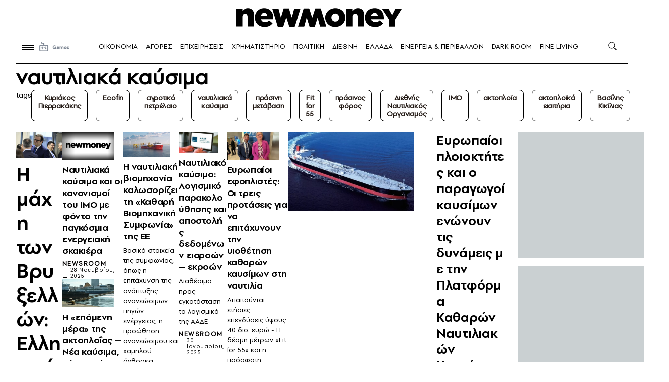

--- FILE ---
content_type: image/svg+xml
request_url: https://www.newmoney.gr/wp-content/themes/newmoney/assets/images/icons/cloudevo-1.svg
body_size: 700
content:
<svg id="Layer_1" data-name="Layer 1" xmlns="http://www.w3.org/2000/svg" viewBox="0 0 841.89 242.84"><defs><style>.cls-1{fill:#000;}</style></defs><path class="cls-1" d="M91.31,93.48c27.54,0,44.85,8.83,47.17,30.79H110c-2.21-5.93-8.71-7.56-18.71-7.56-12.43,0-19.51,2.56-19.51,12.78s7.08,12.78,19.51,12.78c10,0,16.5-1.62,18.71-7.55h28.46c-2.32,22-19.63,30.79-47.17,30.79-29.62,0-47.4-10.22-47.4-36S61.69,93.48,91.31,93.48Z"/><path class="cls-1" d="M175.66,71.4v92.95H147.77V71.4Z"/><path class="cls-1" d="M185,129.49c0-25.79,17.77-36,47.4-36s47.4,10.22,47.4,36-17.77,36-47.4,36S185,155.29,185,129.49Zm66.92,0c0-10.22-7.09-12.78-19.52-12.78s-19.52,2.56-19.52,12.78,7.09,12.78,19.52,12.78S251.87,139.72,251.87,129.49Z"/><path class="cls-1" d="M384.07,94.64v69.71H356.19v-9.3a56.92,56.92,0,0,1-33.69,10.46c-15.69,0-33.46-4.88-33.46-30.09V94.64h27.88V124c0,12,4.3,17.08,16.85,17.08a34,34,0,0,0,22.42-8.83V94.64Z"/><path class="cls-1" d="M488.16,71.4v92.95H460.28v-9.53c-7.32,7.44-18,10.69-28.81,10.69-18,0-38.11-7.9-38.11-36s20.1-36,38.11-36c10.8,0,21.49,3.25,28.81,10.69V71.4Zm-27.88,58.09c0-10.22-7.09-12.78-19.52-12.78s-19.52,2.56-19.52,12.78,7.09,12.78,19.52,12.78S460.28,139.72,460.28,129.49Z"/><path class="cls-1" d="M573.43,139.83h19.75c-4.53,17.43-21.49,25.68-46.82,25.68-26,0-46.24-10.22-46.24-35.32s19.64-35.43,47.4-35.43c26,0,46.82,8.94,46.82,40.08H520.45c2.21,10.92,12.67,14.52,25.91,14.52C560.07,149.36,568.44,146.81,573.43,139.83Zm-52.28-17.65h51.93c-3.37-9.65-13.12-12.32-25.67-12.32C533.81,109.86,524.29,112.53,521.15,122.18Z"/><path class="cls-1" d="M693.56,95.92l-34.74,68.43H630.47L595.85,95.92h22.07l26.84,54.37,26.72-54.37Z"/><path class="cls-1" d="M695.76,130.19c0-25.21,19-35.43,47.4-35.43s47.4,10.22,47.4,35.43-19.17,35.32-47.4,35.32S695.76,155.29,695.76,130.19Zm74.82,0c0-14.29-9.06-18.82-27.42-18.82s-27.53,4.53-27.53,18.82,9.06,18.71,27.53,18.71S770.58,144.37,770.58,130.19Z"/></svg>

--- FILE ---
content_type: image/svg+xml
request_url: https://www.newmoney.gr/wp-content/themes/newmoney/assets/images/icons/rss.svg
body_size: 215
content:
<svg width="28" height="28" viewBox="0 0 28 28" fill="none" xmlns="http://www.w3.org/2000/svg">
<path d="M18.1995 9.77862C14.4048 5.98392 9.3557 3.89404 3.98242 3.89404V7.84757C8.29967 7.84757 12.3559 9.52616 15.4039 12.5742C18.4519 15.6222 20.1306 19.6785 20.1306 23.9957H24.0841C24.084 18.6224 21.9942 13.5733 18.1995 9.77862Z" fill="white"/>
<path d="M3.94141 10.5845V14.538C9.15648 14.538 13.3993 18.7808 13.3993 23.996H17.3529C17.3529 16.6008 11.3365 10.5845 3.94141 10.5845Z" fill="white"/>
<path d="M6.74765 24.1057C8.31152 24.1057 9.57929 22.8379 9.57929 21.274C9.57929 19.7102 8.31152 18.4424 6.74765 18.4424C5.18378 18.4424 3.91602 19.7102 3.91602 21.274C3.91602 22.8379 5.18378 24.1057 6.74765 24.1057Z" fill="white"/>
</svg>


--- FILE ---
content_type: image/svg+xml
request_url: https://www.newmoney.gr/wp-content/themes/newmoney/assets/images/icons/search.svg
body_size: 34
content:
<svg width="18" height="19" viewBox="0 0 18 19" fill="none" xmlns="http://www.w3.org/2000/svg">
<circle cx="6.84402" cy="6.96462" r="6.0989" stroke="black" stroke-width="1.04305"/>
<path d="M12.293 12.4136L16.3907 16.5113" stroke="black" stroke-width="1.78809"/>
</svg>


--- FILE ---
content_type: image/svg+xml
request_url: https://www.newmoney.gr/wp-content/themes/newmoney/assets/images/icons/darkroom_icon.svg
body_size: 85
content:
<svg width="11" height="10" viewBox="0 0 11 10" fill="none" xmlns="http://www.w3.org/2000/svg">
<path d="M5.5 7.2561L7.25872 10L9.91279 8.17073L7.7064 5.70122L11 4.96951L9.97675 2.04268L6.84302 3.26219L7.13082 0H3.86919L4.15698 3.26219L1.02326 1.98171L0 4.93902L3.26163 5.70122L1.11919 8.17073L3.77326 9.96951L5.5 7.2561Z" fill="#FF0000"/>
</svg>
